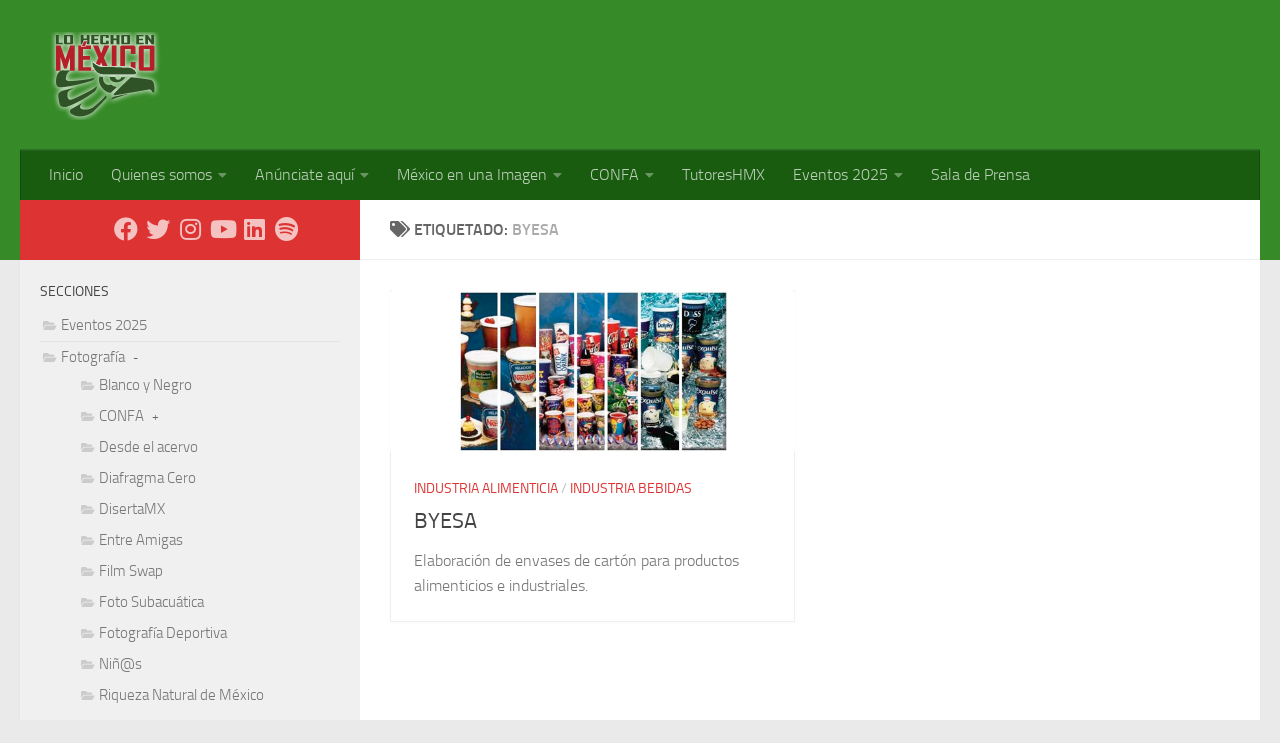

--- FILE ---
content_type: text/html; charset=utf-8
request_url: https://www.google.com/recaptcha/api2/aframe
body_size: 269
content:
<!DOCTYPE HTML><html><head><meta http-equiv="content-type" content="text/html; charset=UTF-8"></head><body><script nonce="ws3CFGVRa-h6TQDXN3z5Vw">/** Anti-fraud and anti-abuse applications only. See google.com/recaptcha */ try{var clients={'sodar':'https://pagead2.googlesyndication.com/pagead/sodar?'};window.addEventListener("message",function(a){try{if(a.source===window.parent){var b=JSON.parse(a.data);var c=clients[b['id']];if(c){var d=document.createElement('img');d.src=c+b['params']+'&rc='+(localStorage.getItem("rc::a")?sessionStorage.getItem("rc::b"):"");window.document.body.appendChild(d);sessionStorage.setItem("rc::e",parseInt(sessionStorage.getItem("rc::e")||0)+1);localStorage.setItem("rc::h",'1763821052416');}}}catch(b){}});window.parent.postMessage("_grecaptcha_ready", "*");}catch(b){}</script></body></html>